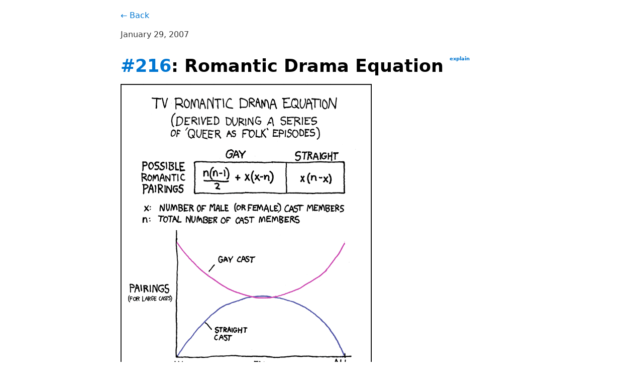

--- FILE ---
content_type: text/html; charset=utf-8
request_url: https://xkcd.pagefind.app/comics/2007-1-29-romantic-drama-equation/
body_size: 1377
content:
<!DOCTYPE html><html lang="en"><head>
    <meta charset="UTF-8">
    <meta content="IE=edge" http-equiv="X-UA-Compatible">
    <meta content="width=device-width, initial-scale=1.0" name="viewport">
    <link data-cms-original-href="/water.css" href="/water.css?_cchid=9540284b38f2ac4efc9ae7778999e570" rel="stylesheet">
    <link data-cms-original-href="/custom.css" href="/custom.css?_cchid=6b8200674eec9d114e73e33d3555beba" rel="stylesheet">

    <link data-cms-original-href="/meta/apple-touch-icon.png" href="/meta/apple-touch-icon.png?_cchid=3551b477a65b06606a430ae0ed3a25c3" rel="apple-touch-icon" sizes="180x180">
    <link data-cms-original-href="/meta/favicon-32x32.png" href="/meta/favicon-32x32.png?_cchid=9245c773a36e4d98cd8cc813cbb9c260" rel="icon" sizes="32x32" type="image/png">
    <link data-cms-original-href="/meta/favicon-16x16.png" href="/meta/favicon-16x16.png?_cchid=8958408117cdd1dcbcb184cee7969872" rel="icon" sizes="16x16" type="image/png">
    <link data-cms-original-href="/meta/site.webmanifest" href="/meta/site.webmanifest?_cchid=26f73603f9e289c222a28f1d9ff2428f" rel="manifest">
    <link color="#5bbad5" data-cms-original-href="/meta/safari-pinned-tab.svg" href="/meta/safari-pinned-tab.svg?_cchid=071bd0de52a6749b0c37db9e3185c631" rel="mask-icon">
    <link data-cms-original-href="/meta/favicon.ico" href="/meta/favicon.ico?_cchid=edcf3d63cb6158a2699d0ade5bd7d873" rel="shortcut icon">
    <meta content="#da532c" name="msapplication-TileColor">
    <meta content="/meta/browserconfig.xml" name="msapplication-config">
    <meta content="#ffffff" name="theme-color">

    <meta content="Romantic Drama Equation | Pagefind XKCD Demo" property="og:title">
    <meta content="Romantic Drama Equation | Pagefind XKCD Demo" property="twitter:title">
    <meta content="en_US" property="og:locale">
    <meta content="A site to demonstrate Pagefind" name="description">
    <meta content="A site to demonstrate Pagefind" property="og:description">
    <link href="https://xkcd.pagefind.app/comics/2007-1-29-romantic-drama-equation/" rel="canonical">
    <meta content="https://xkcd.pagefind.app/comics/2007-1-29-romantic-drama-equation/" property="og:url">
    <meta content="Pagefind" property="og:site_name">
    <meta content="https://xkcd.pagefind.app/og.png" data-pagefind-meta="image[content]" property="og:image">
    <meta content="article" property="og:type">
    <meta content="summary_large_image" name="twitter:card">
    <meta content="https://xkcd.pagefind.app/og.png" property="twitter:image">

    <title>Romantic Drama Equation | Pagefind XKCD Demo</title>
</head>

<body>
    <main>
        
    <a href="/">← Back</a>
    <div class="comic" data-pagefind-body="">
        <p class="comic-date" data-pagefind-meta="date">January 29, 2007</p>
        <ul class="tags">


    

    

    

    

    

    

    

    

    

    

    

    

    

    

    

    

    

    

    

    

    

    

    

    

    

    

    

    

    

    

    

    

    

    

    

    

    

    

    

    

    

    

    

    

</ul>


        <h1 class="comic-title"><span data-pagefind-meta="title"><a href="https://xkcd.com/216/">#216</a>: Romantic Drama Equation</span> <a class="explain" href="https://explainxkcd.com/wiki/index.php?title=216">explain</a></h1>
        <img alt="Romantic Drama Equation" data-pagefind-index-attrs="title" src="https://imgs.xkcd.com/comics/romantic_drama_equation.png" title="Real-life prospective-pairing curves over things like age can get depressing.">
        <p data-cms-content-wrapper="/layouts/comics/single.html">
            </p><p>TV Romantic Drama Equation (Derived during a series of ‘Queer as Folk’ episodes)</p>
<p>[A table shows equations for possible romantic pairings in a TV show. The equation under “gay” is n(n-1) 2+x(x-n); the equation under “straight” is x(n-x).]</p>
<p>x: Number of male (or female) cast members.</p>
<p>n: total number of cast members.</p>
<p>[A graph plots pairings (for large casts) against cast makeup. Each of the above equations forms a curve. “Gay cast” starts high for an all male cast, dips down at 50/50 cast makeup, and then rises again for all female. “Straight cast” starts at zero for an all male cast, peaks at 50/50 cast makeup, and then drops to zero again for an all female cast. The two curves intersect at two points close to the middle.]</p>

        <p></p>
    </div>

    </main>
    <footer>
        All content from <a href="https://xkcd.com">xkcd</a> is licensed under <a href="https://creativecommons.org/licenses/by-nc/2.5/">CC BY-NC 2.5</a> as per the <a href="https://xkcd.com/license.html">xkcd license</a>
    </footer>



</body></html>

--- FILE ---
content_type: text/css; charset=utf-8
request_url: https://xkcd.pagefind.app/custom.css?_cchid=6b8200674eec9d114e73e33d3555beba
body_size: -373
content:
.comic img{min-width:200px;min-height:200px;background-color:#efefef;display:block}h2{font-size:20px;margin-bottom:0}ul{padding:0;list-style-type:none}.date{margin:0;font-weight:500;font-size:12px;color:#666}.comic-date{margin-bottom:0}.comic-title{margin-top:0}.tags{display:flex;flex-direction:row;gap:10px;margin-bottom:.6em}.tag{padding:4px 15px;background-color:#333;font-size:12px;font-weight:500;color:#efefef;border-radius:20px}.explain{vertical-align:text-top;font-size:x-small}
